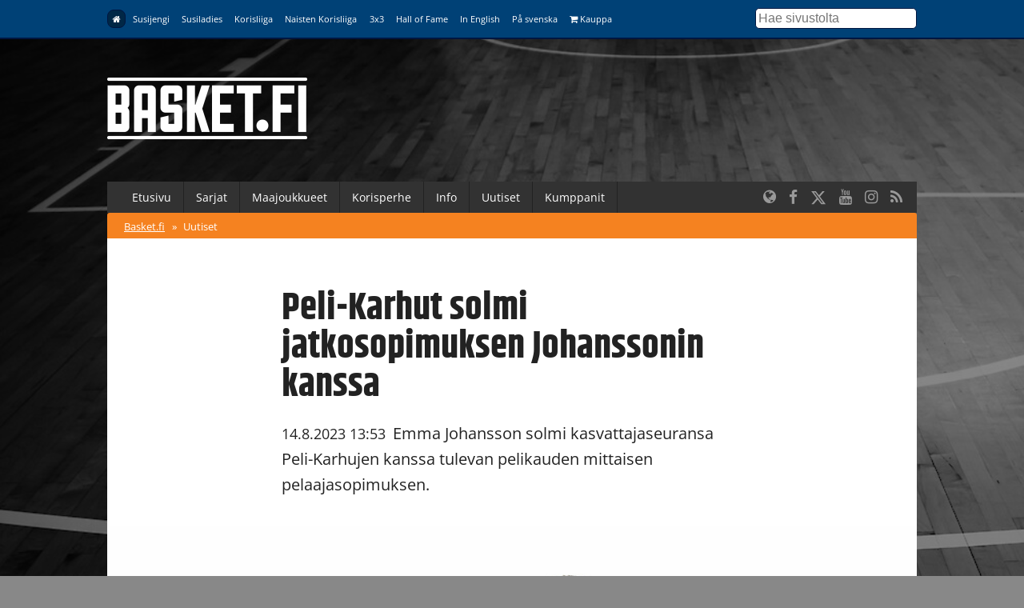

--- FILE ---
content_type: text/html; charset=UTF-8
request_url: https://www.basket.fi/basket/uutiset/otsikko-peli-karhut-solmi-jatkosopimuksen-oman-kasvattinsa-kanssa/
body_size: 7275
content:
<!DOCTYPE html>
<html lang="fi">
<head>
	<meta charset="utf-8">
	<meta http-equiv="X-UA-Compatible" content="IE=edge,chrome=1">
	<meta name="viewport" content="width=device-width, initial-scale=1.0">
	<title>Peli-Karhut solmi jatkosopimuksen Johanssonin kanssa</title>
	<meta property="og:title" content="Peli-Karhut solmi jatkosopimuksen Johanssonin kanssa" />
	<meta name="twitter:title" content="Peli-Karhut solmi jatkosopimuksen Johanssonin kanssa" />
  <meta name="twitter:site" content="@basketfinland">
	<meta property="og:locale" content="fi_FI" />
	<meta property="og:type" content="article" />

	<meta name="description" content=""/>
	<meta property="og:description" content="" />
	<meta name="twitter:description" content="" />

  	<meta property="og:image" content="https://www.basket.fi/site/assets/files/31462/52425759770_2bef92f8b6_k.1200x630p50x25.jpg" />
	<meta name="twitter:image" content="https://www.basket.fi/site/assets/files/31462/52425759770_2bef92f8b6_k.1200x630p50x25.jpg" />
  <meta name="twitter:card" content="summary_large_image">
  <meta property="og:image:height" content="630" />
  <meta property="og:image:width" content="1200" />
  
      <link rel="canonical" href="https://www.basket.fi/basket/uutiset/otsikko-peli-karhut-solmi-jatkosopimuksen-oman-kasvattinsa-kanssa/">
    <meta property="og:url" content="https://www.basket.fi/basket/uutiset/otsikko-peli-karhut-solmi-jatkosopimuksen-oman-kasvattinsa-kanssa/" />
  
    <script id="Cookiebot" src="https://consent.cookiebot.com/uc.js" data-cbid="915253fd-2d1c-46c8-bd6d-cbe08b5ccfad" data-blockingmode="auto" type="text/javascript"></script>
  
  <!-- Facebook Pixel Code -->
  <script>
  !function(f,b,e,v,n,t,s)
  {if(f.fbq)return;n=f.fbq=function(){n.callMethod?
  n.callMethod.apply(n,arguments):n.queue.push(arguments)};
  if(!f._fbq)f._fbq=n;n.push=n;n.loaded=!0;n.version='2.0';
  n.queue=[];t=b.createElement(e);t.async=!0;
  t.src=v;s=b.getElementsByTagName(e)[0];
  s.parentNode.insertBefore(t,s)}(window, document,'script',
  'https://connect.facebook.net/en_US/fbevents.js');
  fbq('init', '323721809094545');
  fbq('track', 'PageView');
  </script>
  <noscript><img height="1" width="1" style="display:none"
  src="https://www.facebook.com/tr?id=323721809094545&ev=PageView&noscript=1"
  /></noscript>
  <!-- End Facebook Pixel Code -->

  <!-- Google Analytics -->
  <script>
  (function(i,s,o,g,r,a,m){i['GoogleAnalyticsObject']=r;i[r]=i[r]||function(){
  (i[r].q=i[r].q||[]).push(arguments)},i[r].l=1*new Date();a=s.createElement(o),
  m=s.getElementsByTagName(o)[0];a.async=1;a.src=g;m.parentNode.insertBefore(a,m)
  })(window,document,'script','https://www.google-analytics.com/analytics.js','ga');

  ga('create', 'UA-9328220-1', 'auto');
  ga('send', 'pageview');
  </script>
  <!-- End Google Analytics -->

  <link rel="stylesheet" href="/site/templates/css/stellarnav.min.css">
	<link rel="stylesheet" href="/site/templates/css/pocketgrid.css">
  <link rel="stylesheet" href="/site/templates/css/styles.css?277eze">
  <link rel="stylesheet" href="/site/templates/css/responsive.css?18r1w7">
  <link rel="preconnect" href="https://fonts.avoine.com">
  <link href="https://fonts.avoine.com/fonts/open-sans/latin.css" rel="stylesheet">
  <link href="https://fonts.avoine.com/fonts/khand/latin.css" rel="stylesheet">

    <script
    src="https://code.jquery.com/jquery-3.1.1.min.js"
    integrity="sha256-hVVnYaiADRTO2PzUGmuLJr8BLUSjGIZsDYGmIJLv2b8="
    crossorigin="anonymous"
    data-cookieconsent="ignore"
  ></script>

  <script src="https://cdnjs.cloudflare.com/ajax/libs/postscribe/2.0.8/postscribe.min.js"></script>

  <script src="https://use.fontawesome.com/2cac0d7705.js"></script>
  <script>
  var customServiceUrl ='https://widgets.baskethotel.com/';

  </script>
  <style>
body {
  background-image: url(/site/assets/files/1024/www_tausta_2024_koripalloliitto.2000x1000.jpg);
  background-position: 50% 0%;
  background-size: auto;
}

@media (min-width: 50em) {

  body {
    background-position: 50% 0%;
    background-size: cover;
  }
}
</style>  <script type="text/javascript" src="https://cdnjs.cloudflare.com/ajax/libs/mustache.js/3.0.1/mustache.js"></script>
    <script data-cookieconsent="ignore" src="/site/templates/js/baskethotel-api.js"></script>
  <script data-cookieconsent="ignore">
  var request = new MBT.API.Widgets.RenderRequest();
  </script>
      <script data-cookieconsent="ignore" src="/site/templates/js/baskethotel.js?B7"></script>
  
  
    <script>
    var ProcessWire = "";
    </script>
    <script src="/site/templates/js/site.js?1w6517" data-cookieconsent="ignore"></script>

  <script>
  function iframeLoaded(iFrameID) {
    if(iFrameID) {
          // here you can make the height, I delete it first, then I make it again
          iFrameID.height = "";
          var newHeight = iFrameID.contentWindow.document.body.scrollHeight;
          if (newHeight < 50) newHeight = 0;
          if (newHeight == 150) newHeight = 136;
          iFrameID.height = newHeight + "px";
    }
  }
  </script>

  </head>
  <body class="ProCache news-wrapper">

  <div class="metanav metanav-top">
  	<div class="wrapper block-group">
  		<div class="block block-80 block-100-mobi nav">
        <div class="siteNavToggler"><i class="fa fa-bars"></i> Basket.fi</div>
  			<div class="siteNav">
          <a class='active' href='/basket/'><i class="fa fa-home"></i></a><a class='' href='/susijengi/'>Susijengi</a><a class='' href='/susiladies/'>Susiladies</a><a class='' href='/korisliiga/'>Korisliiga</a><a class='' href='/naisten-korisliiga/'>Naisten Korisliiga</a><a class='' href='/3x3/'>3x3</a><a class='' href='/hall-of-fame/'>Hall of Fame</a><a class='' href='/basketball-finland/'>In English</a><a class='' href='/basketball-finland-se/'>På svenska</a><a class='' href='https://basketshop.fi/'><i class="fa fa-shopping-cart"></i> Kauppa</a>        </div>
          <a class="search-icon hide-desk" href="/haku/"><i class="fa fa-search"></i></a>

  		</div>
      <div class="block block-20 hide-mobi">
        <div class="searchform">
        <form class="search" method="get" action="/haku/">
          <input class="searchinput" type="text" placeholder="Hae sivustolta" value="" name="q" />
        </form>
        </div>
      </div>
  	</div>
  </div>



  <div class="header">
  	<div class="wrapper block-group">
  		<div class="block block-30">
  			<div class="logo">
                    <a href='/basket/'><img src="//d3syc56w7foqy0.cloudfront.net/assets/files/1024/basket_fi_negawhite.500x300.png" alt="Basket.fi" /></a>
                  </div>

  		</div>

  		<div class="block block-70">
        <!-- TODO: maybe this stays empty? -->
  		</div>
  	</div>
  </div>
  <div class="container">

  	<div class="wrapper block-group ">
      <div class="navbar nav stellarnav">
				<ul><li><a class='' href='/basket/'>Etusivu</a></li><li><a class='' href='https://tulospalvelu.basket.fi/categories'>Sarjat</a><ul><li><a class='' href='https://tulospalvelu.basket.fi/categories'>Tulospalvelu</a></li><li><a class='' href='/basket/sarjat/'>Historiatilastot</a></li></ul></li><li><a class='' href='/basket/maajoukkueet/joukkueet/'>Maajoukkueet</a><ul><li><a class='' href='/basket/maajoukkueet/joukkueet/'>Joukkueet</a></li><li><a class='' href='/basket/maajoukkueet/ottelut-ja-kilpailut/'>Ottelut</a></li><li><a class='' href='/basket/maajoukkueet/tilastot/'>Tilastot</a></li><li><a class='' href='/basket/maajoukkueet/pelaajat-ja-valmentajat/'>Pelaajat &amp; valmentajat</a></li><li><a class='' href='/basket/maajoukkueet/susi-all-stars/'>SUSI All Stars</a></li><li><a class='' href='/basket/maajoukkueet/sudenpolku-meidan-tapa/'>Sudenpolku &amp; meidän tapa</a></li><li><a class='' href='/basket/maajoukkueet/pm-kilpailut-2024/'>PM-kilpailut 2025</a></li><li><a class='' href='/basket/maajoukkueet/suomalaiset-ulkomailla/'>Suomalaiset ulkomailla</a></li></ul></li><li><a class='' href='/basket/korisperhe/'>Korisperhe</a><ul><li><a class='' href='/basket/korisperhe/pelaajalle/'>Pelaajalle</a></li><li><a class='' href='/basket/korisperhe/seuroille-ja-joukkueille/'>Seuroille ja joukkueille</a></li><li><a class='' href='/basket/korisperhe/valmentajalle/'>Valmentajalle</a></li><li><a class='' href='/basket/korisperhe/erotuomarille/'>Erotuomarille</a></li><li><a class='' href='/basket/korisperhe/vapaaehtoisille/'>Vapaaehtoisille</a></li><li><a class='' href='/basket/korisperhe/faneille/'>Faneille</a></li><li><a class='' href='/basket/korisperhe/pikkusudet/'>Pikkusudet</a></li><li><a class='' href='/basket/korisperhe/alueet/'>Alueet</a></li><li><a class='' href='/basket/korisperhe/we-deliver-rahasto/'>We deliver -rahasto</a></li><li><a class='' href='/basket/korisperhe/koripalloliitto/'>Koripalloliitto</a></li><li><a class='' href='/basket/korisperhe/unified-through-basketball/'>Unified Through Basketball</a></li></ul></li><li><a class='' href='/basket/info/'>Info</a><ul><li><a class='' href='/basket/info/lisenssit/'>Lisenssi</a></li><li><a class='' href='/basket/info/saannot/'>Säännöt</a></li><li><a class='' href='/basket/info/sarjatoiminta/'>Sarjatoiminta</a></li><li><a class='' href='/basket/info/seurapalvelut/'>Seurapalvelut</a></li><li><a class='' href='/basket/info/koulutus/'>Koulutus</a></li><li><a class='' href='/basket/info/vastuullisuus/'>Vastuullisuus</a></li><li><a class='' href='/basket/info/materiaalit/'>Materiaalit</a></li><li><a class='' href='/basket/info/palaute/'>Anna palautetta!</a></li><li><a class='' href='/basket/info/yhteystiedot/'>Yhteystiedot</a></li></ul></li><li><a class='' href='/basket/uutishaku/'>Uutiset</a></li><li><a class='' href='/basket/kumppanit/'>Kumppanit</a></li></ul>        <div class="somefollow">
                        <ul class="some_channels">
                                                <li><a href="/basketball-finland/"><i class="fa fa-globe"></i></a></li>
                                                                <li><a href="https://www.facebook.com/basketfinland"><i class="fa fa-facebook"></i></a></li>
                                                                <li><a href="https://twitter.com/basketfinland"><svg style="width:20px;height:20px;fill:currentColor;margin-top: 5px;" xmlns="http://www.w3.org/2000/svg" viewBox="0 0 512 512"><!--!Font Awesome Free 6.5.1 by @fontawesome - https://fontawesome.com License - https://fontawesome.com/license/free Copyright 2024 Fonticons, Inc.--><path d="M389.2 48h70.6L305.6 224.2 487 464H345L233.7 318.6 106.5 464H35.8L200.7 275.5 26.8 48H172.4L272.9 180.9 389.2 48zM364.4 421.8h39.1L151.1 88h-42L364.4 421.8z"/></svg></a></li>
                                                                <li><a href="https://www.youtube.com/basketfinland"><i class="fa fa-youtube"></i></a></li>
                                                                <li><a href="https://www.instagram.com/basketballfinland/?hl=en"><i class="fa fa-instagram"></i></a></li>
                                                                <li><a href="/basket/rss/"><i class="fa fa-rss"></i></a></li>
                                            </ul>
                  </div>
			</div>
      <div class="mobilenav">
			  <ul><li><a href='/basket/'>Basket.fi</a> <span>&raquo;</span></li><li><a class='active' href='/basket/uutiset/'>Uutiset</a></li></ul>			</div>

  	</div>

  	<div class="wrapper block-group">

      
      <div class="block">
      </div>

      
      <div class="block contentarea contentwrap">
  <div class="block inner-content padded">
    <h1>  Peli-Karhut solmi jatkosopimuksen Johanssonin kanssa</h1>
    <p class="summary"><span class="date">14.8.2023 13:53</span> Emma Johansson solmi kasvattajaseuransa Peli-Karhujen kanssa tulevan pelikauden mittaisen pelaajasopimuksen.</p>
  </div>
    <div class="block">
      <div class='img'><img src='//d3syc56w7foqy0.cloudfront.net/assets/files/31462/52425759770_2bef92f8b6_k.1094x0p50x25.jpg?15eqtk' /></div>  </div>
    
  <div class="block inner-content padded">
    <p>Viime kaudella debyyttinsä naisten Korisliigassa tehnyt Emma Johansson hakee ensi kaudella läpilyöntiä.</p>

<p>- Toivon saavani onnistumisia kentälle päästyäni, Johansson kommentoi seuran tiedotteessa.</p>

<p>Viime kaudella 17-vuotiaiden SM-pronssia voittanut Johansson teki ensiesiintymisensä naisten liigassa pelaten kahdessa ottelussa.</p>
        
        

        <div class="taglist">
      <h3>Asiat</h3>
      <ul>
                  <li><a class='tag' href='/basket/uutishaku/?tags[]=naisten-korisliiga'>Naisten Korisliiga</a></li>
                        </ul>
    </div>
      
  </div>
  
  <div class="block separator">&nbsp;</div>
  
	<div class="block inner-content inner-content-dark">

	  <div class="news-block normal-news block-group">
    <div class="block block-40 lpadded vpadded mhpadded">
		
              <a href="/basket/uutiset/hongalle-kotivoitto-vahvan-avauspuoliajan-ansiosta/"><img src="//d3syc56w7foqy0.cloudfront.net/assets/files/35682/1_10_2025_honka-hba_34.637x398p50x25.jpg?2euj6v" alt="" /></a>
          </div>
    <div class="block block-60">
      <div class="padded">
		<div class="news-meta">
      <span class="date">13.1.2026 20:55</span>  
                <a class="tag" href="/basket/uutishaku/?tags[]=naisten-korisliiga">Naisten Korisliiga</a>	
                  </div>
        <h2><a href="/basket/uutiset/hongalle-kotivoitto-vahvan-avauspuoliajan-ansiosta/">Hongalle kotivoitto vahvan avauspuoliajan ansiosta</a></h2>

        <p class="description">
			Naisten Korisliigassa pelattiin tiistaina yksi ottelu. Siinä Tapiolan Honka kaatoi kotikentällään ToPo:n 81-61.		</p>
      </div>
    </div>
  </div>
    <div class="news-block normal-news block-group">
    <div class="block block-40 lpadded vpadded mhpadded">
		
              <a href="/basket/uutiset/pyrinto-ja-bc-nokia-kotivoittoihin/"><img src="//d3syc56w7foqy0.cloudfront.net/assets/files/35668/h257732.637x398p50x25.jpg?2eoxwl" alt="" /></a>
          </div>
    <div class="block block-60">
      <div class="padded">
		<div class="news-meta">
      <span class="date">10.1.2026 20:18</span>  
                <a class="tag" href="/basket/uutishaku/?tags[]=naisten-korisliiga">Naisten Korisliiga</a>	
                  </div>
        <h2><a href="/basket/uutiset/pyrinto-ja-bc-nokia-kotivoittoihin/">Pyrintö ja BC Nokia kotivoittoihin</a></h2>

        <p class="description">
			Naisten Korisliigassa pelattiin lauantaina kaksi ottelua. Pyrintö paransi asemiaan kärkitaistelussa, kun taas BC Nokian asema parani pudotuspelitaistossa.		</p>
      </div>
    </div>
  </div>
    <div class="news-block normal-news block-group">
    <div class="block block-40 lpadded vpadded mhpadded">
		
              <a href="/basket/uutiset/sara-puckett-ja-jeanae-terry-sakenoivat-vedon-voitossa/"><img src="//d3syc56w7foqy0.cloudfront.net/assets/files/35666/naisten_korisliiga-2025-vive-034.637x398p50x25.jpg?2en22o" alt="" /></a>
          </div>
    <div class="block block-60">
      <div class="padded">
		<div class="news-meta">
      <span class="date">9.1.2026 19:52</span>  
                <a class="tag" href="/basket/uutishaku/?tags[]=naisten-korisliiga">Naisten Korisliiga</a>	
                  </div>
        <h2><a href="/basket/uutiset/sara-puckett-ja-jeanae-terry-sakenoivat-vedon-voitossa/">Sara Puckett ja Jeanae Terry säkenöivät Vedon voitossa</a></h2>

        <p class="description">
			Naisten Korisliigan päivän ainoassa ottelussa Vimpelin Veto haki vierasvoiton Helsingistä. HBA-Märsky jäi Vedon jalkoihin lukemin 93–89.		</p>
      </div>
    </div>
  </div>
    <div class="news-block normal-news block-group">
    <div class="block block-40 lpadded vpadded mhpadded">
		
              <a href="/basket/uutiset/cierra-walker-liittyy-bc-nokian-naisten-riveihin/"><img src="//d3syc56w7foqy0.cloudfront.net/assets/files/35661/honka-vs-foa---naisten-korisliiga-game-day-01---korisliiga-kausi-2023-24---04102023---ville-vuorinen---tapiolan-urheilupuist.637x398p50x25.jpg?2ekyps" alt="" /></a>
          </div>
    <div class="block block-60">
      <div class="padded">
		<div class="news-meta">
      <span class="date">8.1.2026 16:57</span>  
                <a class="tag" href="/basket/uutishaku/?tags[]=naisten-korisliiga">Naisten Korisliiga</a>	
                  </div>
        <h2><a href="/basket/uutiset/cierra-walker-liittyy-bc-nokian-naisten-riveihin/">Cierra Walker liittynyt BC Nokian naisten riveihin</a></h2>

        <p class="description">
			BC Nokian naiset on solminut loppukautta koskevan sopimuksen Cierra Walkerin kanssa		</p>
      </div>
    </div>
  </div>
    <div class="news-block normal-news block-group">
    <div class="block block-40 lpadded vpadded mhpadded">
		
              <a href="/basket/uutiset/vedon-voittoputki-jatkuu-honka-nappasi-ensimmaisen-voittonsa-sitten-lokakuun/"><img src="//d3syc56w7foqy0.cloudfront.net/assets/files/35658/naisten_korisliiga-2025-vive-024.637x398p50x25.jpg?2eji1x" alt="" /></a>
          </div>
    <div class="block block-60">
      <div class="padded">
		<div class="news-meta">
      <span class="date">7.1.2026 20:20</span>  
                <a class="tag" href="/basket/uutishaku/?tags[]=naisten-korisliiga">Naisten Korisliiga</a>	
                  </div>
        <h2><a href="/basket/uutiset/vedon-voittoputki-jatkuu-honka-nappasi-ensimmaisen-voittonsa-sitten-lokakuun/">Vedon voittoputki jatkuu - Honka nappasi ensimmäisen voittonsa sitten lokakuun</a></h2>

        <p class="description">
			Naisten Korisliiga palasi joulutauolta kolmella ottelulla. Voittajiksi ylsivät ViVe, Honka sekä Pyrintö.		</p>
      </div>
    </div>
  </div>
    <div class="news-block normal-news block-group">
    <div class="block block-40 lpadded vpadded mhpadded">
		
              <a href="/basket/uutiset/jeanae-terry-on-naisten-korisliigan-joulukuun-kuukauden-pelaaja/"><img src="//d3syc56w7foqy0.cloudfront.net/assets/files/35654/naisten_korisliiga-2025-vive-018.637x398p50x25.jpg?2eim2s" alt="" /></a>
          </div>
    <div class="block block-60">
      <div class="padded">
		<div class="news-meta">
      <span class="date">7.1.2026 10:29</span>  
                <a class="tag" href="/basket/uutishaku/?tags[]=naisten-korisliiga">Naisten Korisliiga</a>	
                  </div>
        <h2><a href="/basket/uutiset/jeanae-terry-on-naisten-korisliigan-joulukuun-kuukauden-pelaaja/">Jeanae Terry on naisten Korisliigan joulukuun kuukauden pelaaja</a></h2>

        <p class="description">
			Kaudella 2025–2026 naisten Korisliigan kuukauden parhaat luvut tarjoaa Suomen johtava talous- ja palkkahallintoalan asiantuntijaorganisaatio Rantalainen. Joulukuun parhaaksi on valittu Vimpelin Vedon Jeanae Terry.		</p>
      </div>
    </div>
  </div>
    <div class="news-block normal-news block-group">
    <div class="block block-40 lpadded vpadded mhpadded">
		
              <a href="/basket/uutiset/kilpailuvuoden-2026-27-korisliigojen-sarjalisenssien-hakijat-selvilla/"><img src="//d3syc56w7foqy0.cloudfront.net/assets/files/35632/suomenkoripalloliitto_1094x0p50x25.637x398p50x25.jpg?2e29gt" alt="" /></a>
          </div>
    <div class="block block-60">
      <div class="padded">
		<div class="news-meta">
      <span class="date">29.12.2025 14:35</span>  
                <a class="tag" href="/basket/uutishaku/?tags[]=korisliiga">Korisliiga</a>	
                  </div>
        <h2><a href="/basket/uutiset/kilpailuvuoden-2026-27-korisliigojen-sarjalisenssien-hakijat-selvilla/">Kilpailuvuoden 2026–27 Korisliigojen sarjalisenssien hakijat selvillä</a></h2>

        <p class="description">
			Korisliigan ja naisten Korisliigan sarjamääräysten mukaisesti Korisliigan, naisten Korisliigan, miesten I divisioona A:n ja naisten I divisioonan seurojen piti hakea kilpailuvuoden 2026–27 sarjalisenssiä kyseisiin sarjoihin sarjalisenssihakemuksella 15. joulukuuta mennessä.		</p>
      </div>
    </div>
  </div>
    <div class="news-block normal-news block-group">
    <div class="block block-40 lpadded vpadded mhpadded">
		
              <a href="/basket/uutiset/amerikkalaiskolmikko-johdatti-vive-n-voittoon-kouvolassa/"><img src="//d3syc56w7foqy0.cloudfront.net/assets/files/35614/naisten_korisliiga-2025-vive-002.637x398p50x25.jpg?2dnq9n" alt="" /></a>
          </div>
    <div class="block block-60">
      <div class="padded">
		<div class="news-meta">
      <span class="date">21.12.2025 18:08</span>  
                <a class="tag" href="/basket/uutishaku/?tags[]=naisten-korisliiga">Naisten Korisliiga</a>	
                  </div>
        <h2><a href="/basket/uutiset/amerikkalaiskolmikko-johdatti-vive-n-voittoon-kouvolassa/">Amerikkalaiskolmikko johdatti ViVe:n voittoon Kouvolassa</a></h2>

        <p class="description">
			Naisten Korisliigassa pelattiin viimeinen ottelu ennen joulutaukoa. Päivän ottelussa Vimpelin Veto haki jännittävien vaiheiden jälkeen sarjapisteet Kouvottarien kustannuksella. Ottelu päättyi 84-83.		</p>
      </div>
    </div>
  </div>
    <div class="news-block normal-news block-group">
    <div class="block block-40 lpadded vpadded mhpadded">
		
              <a href="/basket/uutiset/saana-kujala-upotti-hongan-peka-karjessa-joulutauolle/"><img src="//d3syc56w7foqy0.cloudfront.net/assets/files/35613/h257616.637x398p50x25.jpg?2dm6ig" alt="" /></a>
          </div>
    <div class="block block-60">
      <div class="padded">
		<div class="news-meta">
      <span class="date">20.12.2025 20:15</span>  
                <a class="tag" href="/basket/uutishaku/?tags[]=naisten-korisliiga">Naisten Korisliiga</a>	
                  </div>
        <h2><a href="/basket/uutiset/saana-kujala-upotti-hongan-peka-karjessa-joulutauolle/">Saana Kujala upotti Hongan - PeKa kärjessä joulutauolle</a></h2>

        <p class="description">
			Naisten Korisliiga jatkui lauantaina kahdella ottelulla. Voitot merkittiin Pyrinnölle ja Peli-Karhuille. Huomenna pelataan vielä yksi ottelu ennen joulutaukoa.		</p>
      </div>
    </div>
  </div>
    <div class="news-block normal-news block-group">
    <div class="block block-40 lpadded vpadded mhpadded">
		
              <a href="/basket/uutiset/bc-nokialle-kova-vierasvoitto-hba-ja-peka-vahvoja-paikallispeleissa/"><img src="//d3syc56w7foqy0.cloudfront.net/assets/files/35608/jv101106.637x398p50x25.jpg?2dgoyi" alt="" /></a>
          </div>
    <div class="block block-60">
      <div class="padded">
		<div class="news-meta">
      <span class="date">17.12.2025 21:50</span>  
                <a class="tag" href="/basket/uutishaku/?tags[]=naisten-korisliiga">Naisten Korisliiga</a>	
                  </div>
        <h2><a href="/basket/uutiset/bc-nokialle-kova-vierasvoitto-hba-ja-peka-vahvoja-paikallispeleissa/">BC Nokialle kova vierasvoitto - HBA ja PeKa vahvoja paikallispeleissä</a></h2>

        <p class="description">
			Naisten Korisliiga jatkui neljällä ottelulla. Voittoihin ylsivät BC Nokia, HBA-Märsky, PeKa ja ViVe.		</p>
      </div>
    </div>
  </div>
      <span class='loadMore clickable' data-activesite='basket' data-pageid='31462' data-limit='10' data-start='10'>Näytä lisää vastaavia</span>
	</div>
  
  
</div>
      <div class="block footer">
        <div class="block-group">
          <div class="block main-block">

            <div class="logo">
              <img src="//d3syc56w7foqy0.cloudfront.net/assets/files/1024/basket_fi_negawhite.500x300.png" alt="" />
            </div>
            <div class="footer_body">
                          </div>
          </div>

          <div class="block support-block">
            <div class="footernav">
              <a class='active' href='/basket/'><i class="fa fa-home"></i></a><a class='' href='/susijengi/'>Susijengi</a><a class='' href='/susiladies/'>Susiladies</a><a class='' href='/korisliiga/'>Korisliiga</a><a class='' href='/naisten-korisliiga/'>Naisten Korisliiga</a><a class='' href='/3x3/'>3x3</a><a class='' href='/hall-of-fame/'>Hall of Fame</a><a class='' href='/basketball-finland/'>In English</a><a class='' href='/basketball-finland-se/'>På svenska</a><a class='' href='https://basketshop.fi/'><i class="fa fa-shopping-cart"></i> Kauppa</a>            </div>
          </div>
        </div>
        <div class="block-group footer-bottom">
          <div class="block padded">
              &copy; Suomen Koripalloliitto ry 2026 <span>|</span> <a href="/basket/info/yhteystiedot/">Liiton yhteystiedot</a> <span>|</span> <a href="/basket/rekisteriseloste/">Tietosuojaseloste</a>
          </div>
        </div>

      </div>
    </div>

  </div>
  <div class="block-group">

  </div>


  <div>
  </div>

  <script>
    if (typeof MBT !== 'undefined') {
      var request = new MBT.API.Widgets.RenderRequest();
    }
  </script>
  <script src="/site/templates/js/jquery.history.js"></script>


  <script type="text/javascript" src="/site/templates/js/dragscroll.js"></script>
  <script type="text/javascript" src="/site/templates/js/autocomplete.min.js"></script>
  <script type="text/javascript" src="/site/templates/js/stellarnav.min.js"></script>
  <script type="text/javascript">
    jQuery(document).ready(function($) {
      jQuery('.stellarnav').stellarNav({
        theme: 'plain',
        breakpoint: 768,
        menuLabel: 'Menu',
        sticky: false,
        position: 'static',
        openingSpeed: 150,
        closingDelay: 150,
        showArrows: true,
        phoneBtn: '',
        locationBtn: '',
        closeBtn: false,
        scrollbarFix: false
      });
    });
  </script>

<script id='sleeknoteScript' type='text/javascript'>
    (function () {        var sleeknoteScriptTag = document.createElement('script');
        sleeknoteScriptTag.type = 'text/javascript';
        sleeknoteScriptTag.charset = 'utf-8';
        sleeknoteScriptTag.src = ('//sleeknotecustomerscripts.sleeknote.com/1184.js');
        var s = document.getElementById('sleeknoteScript');
        s.parentNode.insertBefore(sleeknoteScriptTag, s);
    })();
</script>
  <!-- Cxense script begin -->
<script type="text/javascript">
var cX = cX || {}; cX.callQueue = cX.callQueue || [];
cX.callQueue.push(['setSiteId', '1131763727463928824']);
cX.callQueue.push(['sendPageViewEvent']);
cX.callQueue.push(['sync','adform','ddp','appnexus' ]);
</script>
<script type="text/javascript">
(function(d,s,e,t){e=d.createElement(s);e.type='text/java'+s;e.async='async';
e.src='http'+('https:'===location.protocol?'s://s':'://')+'cdn.cxense.com/cx.js';
t=d.getElementsByTagName(s)[0];t.parentNode.insertBefore(e,t);})(document,'script');
</script>
<!-- Cxense script end -->

<!-- Groweo App -->

<script src="https://engine3.groweo.com/groweoApp/groweoApp.js" workspaceId="65f97faed1d13830f4b4593c" data-cookieconsent="ignore"></script>

<!-- End of Groweo App -->

<!-- Groweo SmartFlow Popup - Kumppanit -->

<script src="https://engine3.groweo.com/smartFlow/script.js" data-cookieconsent="ignore"></script>
<iframe id="66d6e72de5cb54050baee69f-65f97faed1d13830f4b4593c-smartflow-popup"
    src="https://engine3.groweo.com/smartFlow/?url=https://engine3.groweo.com/api/65f97faed1d13830f4b4593c/66d6e72de5cb54050baee69f&publishUrl=https://engine3.groweo.com/api/session/response&workspaceId=65f97faed1d13830f4b4593c&moduleId=66d6e72de5cb54050baee69f&inPage=false&isPreview=false&language=fi"
    height=0 width="100%" frameborder="0" scrolling="auto">
</iframe>

<!-- End of Groweo SmartFlow Popup - Kumppanit -->

<!-- Groweo SmartBlock -->

<script src="https://engine.groweo.com/smartBlock/script.js" data-cookieconsent="ignore"></script>

<!-- Groweo SmartBar -->

<script src="https://engine.groweo.com/smartBar/script.js" data-cookieconsent="ignore"></script>
<iframe id="66309f23d811970b68d79a31-65f97faed1d13830f4b4593c-smartbar"
src="https://engine.groweo.com/smartBar/?url=https://engine.groweo.com/api/65f97faed1d13830f4b4593c/66309f23d811970b68d79a31&publishUrl=https://engine.groweo.com/api/session/response&workspaceId=65f97faed1d13830f4b4593c&moduleId=66309f23d811970b68d79a31&isPreview=false&language=fi"
height='100%' width="100%" frameborder="0" scrolling="auto">
</iframe>

<!-- End of Groweo SmartBar -->

<!-- ac tracker -->
<script type="text/plain" data-cookieconsent="marketing">
    (function(e,t,o,n,p,r,i){e.visitorGlobalObjectAlias=n;e[e.visitorGlobalObjectAlias]=e[e.visitorGlobalObjectAlias]||function(){(e[e.visitorGlobalObjectAlias].q=e[e.visitorGlobalObjectAlias].q||[]).push(arguments)};e[e.visitorGlobalObjectAlias].l=(new Date).getTime();r=t.createElement("script");r.src=o;r.async=true;i=t.getElementsByTagName("script")[0];i.parentNode.insertBefore(r,i)})(window,document,"https://diffuser-cdn.app-us1.com/diffuser/diffuser.js","vgo");
    vgo('setAccount', '68325242');
    vgo('setTrackByDefault', true);
    vgo('process');
</script>

<script src="https://engine3.groweo.com/bot/script4.js"></script>
<script src="https://engine3.groweo.com/smartBlock/script.js"></script>

</body>
</html>

--- FILE ---
content_type: text/javascript;charset=utf-8
request_url: https://p1cluster.cxense.com/p1.js
body_size: 100
content:
cX.library.onP1('a3rp1nel0k782cjkf98x4n5wl');


--- FILE ---
content_type: application/javascript
request_url: https://prism.app-us1.com/?a=68325242&u=https%3A%2F%2Fwww.basket.fi%2Fbasket%2Fuutiset%2Fotsikko-peli-karhut-solmi-jatkosopimuksen-oman-kasvattinsa-kanssa%2F
body_size: 122
content:
window.visitorGlobalObject=window.visitorGlobalObject||window.prismGlobalObject;window.visitorGlobalObject.setVisitorId('3e58130a-9fbd-4873-b650-8b7874e345ac', '68325242');window.visitorGlobalObject.setWhitelistedServices('tracking', '68325242');